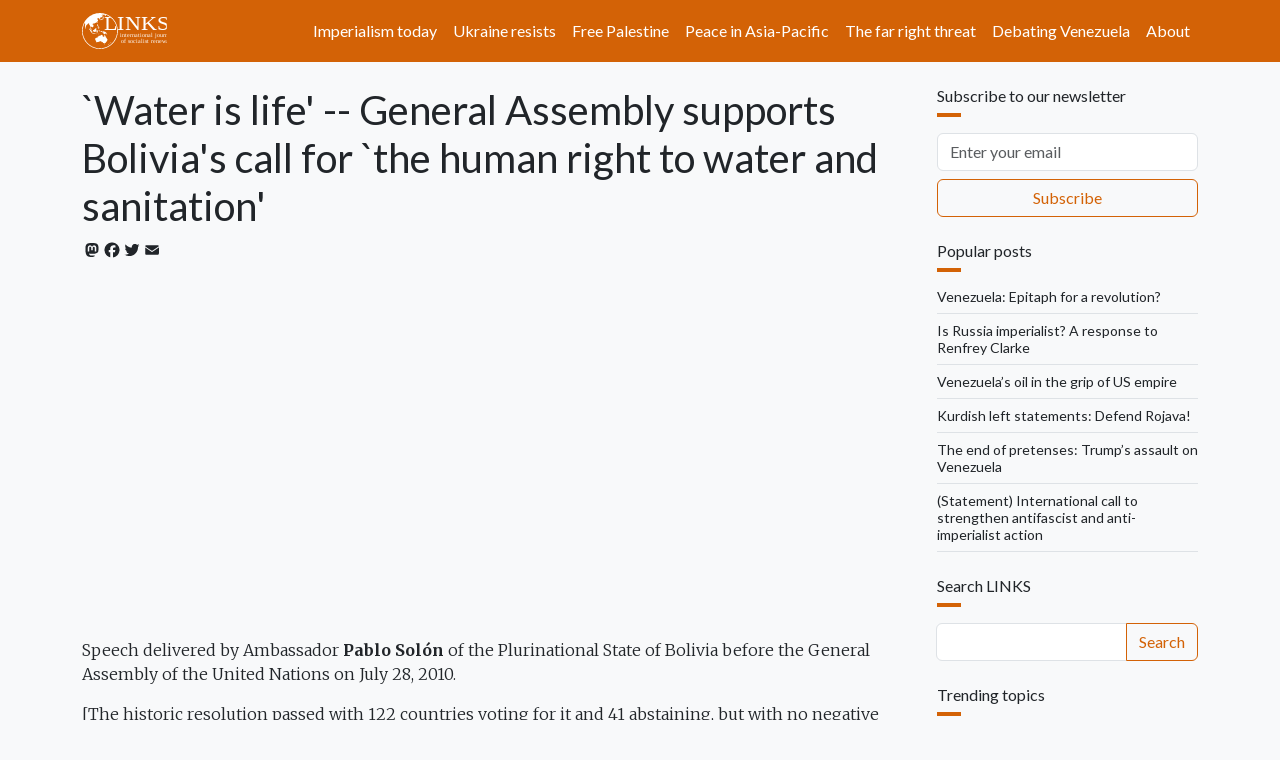

--- FILE ---
content_type: text/html; charset=UTF-8
request_url: https://links.org.au/water-life-general-assembly-supports-bolivias-call-human-right-water-and-sanitation
body_size: 12408
content:

<!DOCTYPE html>
<html lang="en" dir="ltr" prefix="og: https://ogp.me/ns#" class="h-100">
  <head>
    <meta charset="utf-8" />
<noscript><style>form.antibot * :not(.antibot-message) { display: none !important; }</style>
</noscript><script async src="https://www.googletagmanager.com/gtag/js?id=G-66JJXTSHHW"></script>
<script>window.dataLayer = window.dataLayer || [];function gtag(){dataLayer.push(arguments)};gtag("js", new Date());gtag("set", "developer_id.dMDhkMT", true);gtag("config", "G-66JJXTSHHW", {"groups":"default","page_placeholder":"PLACEHOLDER_page_location"});</script>
<meta name="description" content="Speech delivered by Ambassador Pablo Solón of the Plurinational State of Bolivia before the General Assembly of the United Nations on July 28, 2010. [The historic resolution passed with 122 countries voting for it and 41 abstaining, but with no negative votes. See below for the 41 governments that abstained.] * * * Allow me to begin the presentation of this resolution by recalling that human beings are essentially water. Around two-thirds of our organism is comprised of water. Some 75% of our brain is made up of water, and water is the principal vehicle for the electrochemical transmissions of our body. Our blood flows like a network of rivers in our body. Blood helps transport nutrients and energy to our organism. Water also carries from our cells waste products for excretion. Water helps to regulate the temperature of our body." />
<link rel="canonical" href="https://links.org.au/node/1818" />
<link rel="image_src" href="," />
<meta property="og:site_name" content="Links" />
<meta property="og:url" content="https://links.org.au/node/1818" />
<meta property="og:title" content="`Water is life&#039; -- General Assembly supports Bolivia&#039;s call for `the human right to water and sanitation&#039;" />
<meta property="og:description" content="Speech delivered by Ambassador Pablo Solón of the Plurinational State of Bolivia before the General Assembly of the United Nations on July 28, 2010. [The historic resolution passed with 122 countries voting for it and 41 abstaining, but with no negative votes. See below for the 41 governments that abstained.] * * * Allow me to begin the presentation of this resolution by recalling that human beings are essentially water. Around two-thirds of our organism is comprised of water. Some 75% of our brain is made up of water, and water is the principal vehicle for the electrochemical transmissions of our body. Our blood flows like a network of rivers in our body. Blood helps transport nutrients and energy to our organism. Water also carries from our cells waste products for excretion. Water helps to regulate the temperature of our body." />
<meta name="twitter:card" content="summary_large_image" />
<meta name="twitter:title" content="`Water is life&#039; -- General Assembly supports Bolivia&#039;s call for `the human right to water and sanitation&#039;" />
<meta name="twitter:description" content="Speech delivered by Ambassador Pablo Solón of the Plurinational State of Bolivia before the General Assembly of the United Nations on July 28, 2010. [The historic resolution passed with 122 countries voting for it and 41 abstaining, but with no negative votes. See below for the 41 governments that abstained.] * * * Allow me to begin the presentation of this resolution by recalling that human beings are essentially water. Around two-thirds of our organism is comprised of water. Some 75% of our brain is made up of water, and water is the principal vehicle for the electrochemical transmissions of our body. Our blood flows like a network of rivers in our body. Blood helps transport nutrients and energy to our organism. Water also carries from our cells waste products for excretion. Water helps to regulate the temperature of our body." />
<meta name="twitter:site" content="@LinksSocialism" />
<meta name="twitter:creator" content="@LinksSocialism" />
<meta name="msapplication-TileColor" content="#ff6600" />
<meta name="theme-color" content="#ff6600" />
<meta name="Generator" content="Drupal 11 (https://www.drupal.org)" />
<meta name="MobileOptimized" content="width" />
<meta name="HandheldFriendly" content="true" />
<meta name="viewport" content="width=device-width, initial-scale=1.0" />
<link rel="apple-touch-icon" sizes="180x180" href="/themes/custom/blanket/apple-touch-icon.png" />
<link rel="icon" type="image/png" sizes="32x32" href="/themes/custom/blanket/favicon-32x32.png" />
<link rel="icon" type="image/png" sizes="16x16" href="/themes/custom/blanket/favicon-16x16.png" />
<link rel="manifest" href="/themes/custom/blanket/site.webmanifest" />
<link rel="mask-icon" href="/themes/custom/blanket/safari-pinned-tab.svg" color="#5bbad5" />
<link rel="icon" href="/themes/custom/blanket/favicon.ico" type="image/vnd.microsoft.icon" />
<script>window.a2a_config=window.a2a_config||{};a2a_config.callbacks=[];a2a_config.overlays=[];a2a_config.templates={};a2a_config.icon_color = "transparent,#212529";</script>
<style>.a2a_svg { height: 24px !important; }
.addtoany_list a { padding: 0 !important; }</style>

    <title>`Water is life&#039; -- General Assembly supports Bolivia&#039;s call for `the human right to water and sanitation&#039; | Links</title>
    <link rel="stylesheet" media="all" href="/sites/default/files/css/css_3YlJOzYVjDR9NMl6q1wzsKA5oQGJu0Ltc3ecSG1iEbY.css?delta=0&amp;language=en&amp;theme=blanket&amp;include=[base64]" />
<link rel="stylesheet" media="all" href="/sites/default/files/css/css_f2q1DqlQZOvbSHElUkOMGWmcijvahvwF_Rwbs6e_U3A.css?delta=1&amp;language=en&amp;theme=blanket&amp;include=[base64]" />

    
  </head>
  <body class="path-node page-node-type-article  text-dark  bg-light d-flex flex-column h-100">
        <div class="visually-hidden-focusable skip-link p-3 container">
      <a href="#main-content" class="p-2">
        Skip to main content
      </a>
    </div>
    
      <div class="dialog-off-canvas-main-canvas d-flex flex-column h-100" data-off-canvas-main-canvas>
    

<header role="banner">
  

    <nav class="navbar navbar-expand-lg navbar-dark text-light bg-primary">
    <div class="container d-flex">
        <div class="region region-nav-branding">
    <div id="block-blanket-branding" class="block block-system block-system-branding-block">
  
    
  <div class="navbar-brand d-flex align-items-center">

    <a href="/" title="Home" rel="home" class="site-logo d-block">
    <img src="/sites/default/files/links.org.au.svg" alt="Home" fetchpriority="high" />
  </a>
  
  <div>
    
      </div>
</div>
</div>

  </div>


              <button class="navbar-toggler collapsed" type="button" data-bs-toggle="collapse"
                data-bs-target="#navbarSupportedContent" aria-controls="navbarSupportedContent"
                aria-expanded="false" aria-label="Toggle navigation">
          <span class="navbar-toggler-icon"></span>
        </button>

        <div class="collapse navbar-collapse justify-content-md-end" id="navbarSupportedContent">
            <div class="region region-nav-main">
    <nav role="navigation" aria-labelledby="block-blanket-main-navigation-menu" id="block-blanket-main-navigation" class="block block-menu navigation menu--main">
            
  <h5 class="visually-hidden" id="block-blanket-main-navigation-menu">Main navigation</h5>
  

        
            <ul data-block="nav_main" class="navbar-nav justify-content-end flex-wrap nav-level-0">
                    <li class="nav-item">
          <a href="https://links.org.au/topic/imperialism-today-series" class="nav-link">Imperialism today</a>
      </li>

                    <li class="nav-item">
          <a href="https://links.org.au/topic/ukraine" class="nav-link" title="Understanding Putin&#039;s war on Ukraine">Ukraine resists</a>
      </li>

                    <li class="nav-item">
          <a href="https://links.org.au/topic/palestine" class="nav-link">Free Palestine</a>
      </li>

                    <li class="nav-item">
          <a href="https://links.org.au/topic/asian-left-us-china-tensions-series" class="nav-link">Peace in Asia-Pacific</a>
      </li>

                    <li class="nav-item">
          <a href="https://links.org.au/topic/far-right" class="rev-btn nav-link">The far right threat</a>
      </li>

                    <li class="nav-item">
          <a href="https://links.org.au/topic/debating-venezuela" class="nav-link">Debating Venezuela</a>
      </li>

                    <li class="nav-item">
          <a href="/links-international-journal-socialist-renewals-vision" title="About" class="nav-link" data-drupal-link-system-path="node/1">About</a>
      </li>

        </ul>
  



  </nav>

  </div>

          
        </div>
          </div>
  </nav>
  
</header>

<main role="main">
  <a id="main-content" tabindex="-1"></a>
  
  
  

  <div class="container">
        <div class="row">
            <div class="order-1 order-lg-2 col-12 col-lg-9">
          <div class="px-0 region region-content">
    <div data-drupal-messages-fallback class="hidden"></div>
<div id="block-blanket-page-title" class="block block-core block-page-title-block">
  
    
      
<h1 class="mt-4"><span class="field field--name-title field--type-string field--label-hidden">`Water is life&#039;  -- General Assembly supports Bolivia&#039;s call for `the human right to water and sanitation&#039;</span>
</h1>


  </div>
<div id="block-blanket-content" class="block block-system block-system-main-block">
  
    
      <div data-history-node-id="1818" class="row bs-1col-stacked node node--type-article node--view-mode-full">
  

    <div class="col-sm-12 bs-region bs-region--top">
    
<div  class="group-byline mb-4">
    <span class="a2a_kit a2a_kit_size_20 addtoany_list" data-a2a-url="https://links.org.au/water-life-general-assembly-supports-bolivias-call-human-right-water-and-sanitation" data-a2a-title="`Water is life&#039;  -- General Assembly supports Bolivia&#039;s call for `the human right to water and sanitation&#039;"><a class="a2a_button_mastodon"></a><a class="a2a_button_facebook"></a><a class="a2a_button_twitter"></a><a class="a2a_button_email"></a></span>

  </div>
  </div>
  
    <div class="col-sm-12 bs-region bs-region--main">
    
            <div class="clearfix text-formatted field field--name-body field--type-text-with-summary field--label-hidden field__item"><center><object width="425" height="344"><param name="movie" value="http://www.youtube.com/v/LKweLxPipU4&amp;hl=en_US&amp;fs=1?rel=0"><param name="allowFullScreen" value="true"><param name="allowscriptaccess" value="always"><embed src="http://www.youtube.com/v/LKweLxPipU4&amp;hl=en_US&amp;fs=1?rel=0" type="application/x-shockwave-flash" allowscriptaccess="always" allowfullscreen="true" width="425" height="344"></object></center><p>Speech delivered by Ambassador <strong>Pablo Solón</strong> of the Plurinational 
State of Bolivia before the General Assembly of the United Nations on July 28, 2010. </p><p>[The historic resolution passed with 122 
countries voting for it and 41 abstaining, but with no 
negative votes. See below for the 41 governments that abstained.] </p><p>* * * </p><p>Allow me to begin the presentation of this resolution by recalling 
that human&nbsp;beings are essentially&nbsp;water. Around two-thirds of our 
organism is comprised of&nbsp;water. Some 75% of our brain is made up of 
water, and water is the principal vehicle&nbsp;for the electrochemical 
transmissions of our body.</p>
<p>Our blood flows like a network of rivers in our body. Blood helps 
transport nutrients&nbsp;and energy to our organism. Water also carries from 
our cells waste products for&nbsp;excretion. Water helps to regulate the 
temperature of our body.</p>

<p>The loss of 20% of body water can cause death. It is possible to 
survive for weeks without food, but it is not possible to 
survive more than a few days without&nbsp;water. Water is life.</p><p>That is why, today, we present this historic resolution for the 
consideration of the&nbsp;plenary of the General Assembly on behalf of the 
co‐sponsoring countries of:&nbsp;Angola, Antigua and Barbuda, Azerbaijan, 
Bahrain, Bangladesh, Benin, the&nbsp;Plurinational State of Bolivia, Burundi,
 Central African Republic, Congo, Cuba,&nbsp;Dominica, Dominican Republic, 
Ecuador, El Salvador, Eritrea, Fiji, Georgia, Guinea,&nbsp;Haiti, Madagascar,
 Maldives, Mauritius, Nicaragua, Nigeria, Paraguay, Saint Lucia,&nbsp;Saint 
Vincent and the Grenadines, Samoa, Saudi Arabia, Serbia, Seychelles, the&nbsp;Solomon Islands, Sri Lanka, Tuvalu, Uruguay, Vanuatu, the Bolivarian
 Republic of&nbsp;Venezuela, and Yemen.</p>
<p>The right to health was originally recognised by the World Health 
Organization in&nbsp;1946. In 1948, the Universal Declaration of Human Rights
 declared “the right to life”, “the right to education”, and “the right 
to work”, among others. In 1966, these were&nbsp;furthered in the 
International Covenant on Economic, Social and Cultural Rights&nbsp;with the 
recognition of “the right to social security”, and “the right to an 
adequate&nbsp;standard of living”, including adequate food, clothing and 
adequate shelter.</p><p><strong>Right to water </strong></p>
<p>However, the human right to water has continued to fail be fully 
recognised, despite&nbsp;clear references in various international legal 
instruments, such as: the Convention&nbsp;on the Elimination of All forms of 
Racial Discrimination, the Convention on the&nbsp;Elimination of All Forms of
 Discrimination Against Women, the Convention on the&nbsp;Rights of the 
Child and the Convention on the Rights of Persons with Disabilities.</p>
<p>This is why we, the co‐sponsors, present this resolution in order 
that we now&nbsp;recognise the human right to water and sanitation, at a time
 when illness caused by&nbsp;lack of drinking water and sanitation causes 
more deaths than does war.</p>
<p>Every year, 3.5 million people die of water-borne illness. Diarrhea is the second largest cause of death among children under 
five. Lack of&nbsp;access to potable water kills more children than AIDS, 
malaria and smallpox&nbsp;combined. Worldwide, approximately 1 in 8 people lack potable water.</p>
<p>In just one day, more than 200 million hours of women’s time is consumed by&nbsp;collecting and transporting water for domestic use.</p>
<p>The situation of lack of sanitation is far worse, for it affects 2.6 billion people, or&nbsp;40% of the global population.</p>
<p>According to the report on sanitation by the independent expert,</p>
<blockquote><p><em>Sanitation, more than many other human rights issue, evokes the 
concept of human&nbsp;dignity; consider the vulnerability and shame that so 
many people experience every&nbsp;day when, again, they are forced to 
defecate in the open, in a bucket or a plastic bag.&nbsp;It is the indignity 
of this situation that causes the embarrassment.</em></p></blockquote>
<p>The vast majority of illnesses around the world are caused by fecal 
matter. It is&nbsp;estimated that sanitation could reduce child death due to 
diarrhea by more than one&nbsp;third.</p>
<p>On any given day, half of the world’s hospital beds are occupied by 
patients suffering&nbsp;from illnesses associated with lack of access to safe
 water and lack of sanitation.</p>
<strong>Human rights</strong><br>
<p>Human rights were not born as fully developed concepts, but are built
 on reality and&nbsp;experience. For example, the human rights to education 
and work included in the&nbsp;Universal Declaration on Human Rights were 
constructed and specified over time,&nbsp;with the International Covenant on 
Economic, Social and Cultural Rights and other&nbsp;international legal 
instruments such as the Declaration on the Rights of Indigenous&nbsp;Peoples.
 The same will occur with the human right to water and sanitation.</p>
<p>That is why we emphasise and encourage in the third operative 
paragraph of this&nbsp;resolution that the independent expert continue 
working on all aspects of her&nbsp;mandate, and present to the General 
Assembly “the principal challenges related to&nbsp;the realization of the 
human right to safe and clean drinking water and sanitation&nbsp;and their 
impact on the achievement of Millennium Development Goals”.</p>
<p>The Summit on the Millennium Development Goals is approaching, and it
 is&nbsp;necessary to give a clear signal to the world that drinking water 
and sanitation are a&nbsp;human right, and that we will do everything 
possible to reach this goal, which we&nbsp;have only 5 more years to achieve.</p>
<p>That is why we are convinced of the importance of the second 
operative paragraph&nbsp;of this resolution, which “Calls upon States and 
international organizations to&nbsp;provide financial resources, 
capacity‐building and technology transfer, through&nbsp;international 
assistance and cooperation, in particular to developing countries, 
in&nbsp;order to scale up efforts to provide safe, clean, accessible and 
affordable drinking&nbsp;water and sanitation for all”.</p>
<p>All resolutions contain a passage that we can point to as the heart 
of the matter, and&nbsp;the heart of this resolution is in its first 
operative paragraph. Throughout many&nbsp;informal consultations, we have 
striven to accommodate the different concerns of&nbsp;the member states, 
leaving aside issues that do not pertain to this resolution and&nbsp;always 
seeking balance, but without loosing the essence of the resolution.</p>
<p>The right to drinking water and sanitation is a human right that is essential for the&nbsp;full enjoyment of life.</p>
<p>Drinking water and sanitation are not only elements or principal 
components of&nbsp;other rights such as “the right to an adequate standard of
 living”. The right to&nbsp;drinking water and sanitation are independent 
rights that should be recognised as&nbsp;such. It is not sufficient to urge states to comply with their human rights obligations&nbsp;relative to access 
to drinking water and sanitation. Instead, it is necessary to call 
on&nbsp;states to promote and protect the human right to drinking water and 
sanitation.</p>

<p>In our effort to seek transparency and understanding without losing 
perspective on&nbsp;the essence of this resolution, in the name of the 
co-sponsors we would like to&nbsp;propose an oral amendment to the first 
operative paragraph of the resolution that&nbsp;would replace the word 
“declares” with the word “recognises”.</p>

<p>Before moving to the consideration of this resolution, I would like 
to ask all&nbsp;delegations to bear in mind the fact that, according to the 
2009 report of the World&nbsp;Health Organization and UNICEF entitled <em>Diarrhoea: Why children are still dying&nbsp;and what can be done</em>, 24,000 
children die in developing countries every day from&nbsp;preventable causes 
like diarrhea contracted from unclean water. That is one child&nbsp;death 
every 3.5 seconds.</p>
<p>One, two, three…</p>
<p>As my people say, “Now is the time.”</p>
<p>Thank you very much.</p><h2>41 countries that did not support making water a human right</h2><p>
		July 28, 2010  –  <a href="http://climateandcapitalism.com/?p=2852" target="_blank"><em>Climate and Capitalism</em></a>  –  These are the 41 countries that abstained in 
the July 28 UN General Assembly vote on Bolivia’s resolution to 
recognise access to water and sanitation as basic human rights. Rather than honestly vote “no”, they abstained to avoid being labelled 
as opponents of access to water, but many made statements that reveal 
their hostility to the very idea of recognising water as a human right.</p><p>Among others:
</p><p><strong>Canada</strong> complained that the resolution “appeared to determine that there was indeed a right without setting out its scope”.</p>
<p>The <strong>UK</strong> said “there was 
no sufficient legal basis for declaring or recognising water or 
sanitation as freestanding human rights, nor was there evidence that 
they existed in customary law”.</p>

<p>The <strong>United States</strong> said “there was no ‘right to water and sanitation’ in an international legal sense, as described by the resolution”.</p><p><strong>Australia</strong> “had reservations about declaring new human rights in a General Assembly resolution”.</p>
<p><strong>The abstainers:</strong></p>
<ul><li>Armenia</li><li>Albania (while not present at the votes, Albania expressed afterwards that it would have abstained)</li><li>Australia</li><li>Austria</li><li>Bosnia and Herzegovina</li><li>Botswana</li><li>Bulgaria</li><li>Canada</li><li>Croatia</li><li>Cyprus</li><li>Czech Republic</li><li>Denmark</li><li>Estonia</li><li>Ethiopia</li><li>Greece</li><li>Guyana</li><li>Iceland</li><li>Ireland</li><li>Israel</li><li>Japan</li><li>Kazakhstan</li><li>Kenya</li><li>Latvia</li><li>Lesotho</li><li>Lithuania</li><li>Luxembourg</li><li>Malta</li><li>Netherlands</li><li>New Zealand</li><li>Poland</li><li>Republic of Korea</li><li>Republic of Moldova</li><li>Romania</li><li>Slovakia</li><li>Sweden</li><li>Trinidad and Tobago</li><li>Turkey</li><li>Ukraine</li><li>United Kingdom</li><li>United Republic of Tanzania</li><li>United States</li><li>Zambia</li></ul>
<div><img src="http://farm4.static.flickr.com/3405/3514723129_e18474b157.jpg" height="353" width="500" loading="lazy"></div> </div>
            <div  class="border-top py-4">
        
            <a href="/topic/latin-america" class="border border-primary d-inline-flex mb-1 rounded text-decoration-none py-1 px-2" hreflang="en">latin america</a>
            <a href="/topic/video" class="border border-primary d-inline-flex mb-1 rounded text-decoration-none py-1 px-2" hreflang="en">video</a>
            <a href="/topic/bolivia" class="border border-primary d-inline-flex mb-1 rounded text-decoration-none py-1 px-2" hreflang="en">Bolivia</a>
            <a href="/topic/environment" class="border border-primary d-inline-flex mb-1 rounded text-decoration-none py-1 px-2" hreflang="en">environment</a>
            <a href="/topic/multimedia" class="border border-primary d-inline-flex mb-1 rounded text-decoration-none py-1 px-2" hreflang="en">multimedia</a>
            <a href="/topic/women" class="border border-primary d-inline-flex mb-1 rounded text-decoration-none py-1 px-2" hreflang="en">women</a>
            <a href="/topic/water" class="border border-primary d-inline-flex mb-1 rounded text-decoration-none py-1 px-2" hreflang="en">water</a>
            <a href="/topic/united-nations" class="border border-primary d-inline-flex mb-1 rounded text-decoration-none py-1 px-2" hreflang="en">United Nations</a>
      
  
    </div>


  </div>
  
    <div class="col-sm-12 bs-region bs-region--bottom">
    <section class="field field--name-comment-node-story field--type-comment field--label-hidden comment-wrapper">
  
  

  
</section>

  </div>
  
</div>


  </div>

  </div>

      </div>
              <div class="order-3 col-12 col-lg-3">
            <div class="px-0 region region-sidebar-second">
    <div id="block-newsletter" class="my-4 block block-webform block-webform-block">
  
      <h2 class="h6">Subscribe to our newsletter</h2>
    
      <div id="webform-submission-newsletter-node-1818-form-ajax-content" tabindex="-1"><div id="webform-submission-newsletter-node-1818-form-ajax" class="webform-ajax-form-wrapper" data-effect="none" data-progress-type="throbber"><form class="webform-submission-form webform-submission-add-form webform-submission-newsletter-form webform-submission-newsletter-add-form webform-submission-newsletter-node-1818-form webform-submission-newsletter-node-1818-add-form js-webform-submit-once js-webform-details-toggle webform-details-toggle" data-drupal-selector="webform-submission-newsletter-node-1818-add-form" action="/water-life-general-assembly-supports-bolivias-call-human-right-water-and-sanitation" method="post" id="webform-submission-newsletter-node-1818-add-form" accept-charset="UTF-8">
  
  <div class="homepage-textfield d-grid js-form-wrapper form-wrapper my-2" style="display: none !important;"><div class="js-form-item form-item js-form-type-textfield form-type-textfield js-form-item-homepage form-item-homepage my-2">
      <label for="edit-homepage">Leave this field blank</label>
        
  <input autocomplete="off" data-drupal-selector="edit-homepage" type="text" id="edit-homepage" name="homepage" value="" size="20" maxlength="128" class="form-text form-control" />


        </div>
</div>
<div class="js-webform-type-email webform-type-email js-form-item form-item js-form-type-email form-type-email js-form-item-email form-item-email form-no-label my-2">
      <label for="edit-email" class="visually-hidden js-form-required form-required">Email</label>
        
  <input data-drupal-selector="edit-email" type="email" id="edit-email" name="email" value="" size="60" maxlength="254" placeholder="Enter your email" class="form-email required form-control" required="required" />


        </div>
<div data-drupal-selector="edit-actions" class="form-actions webform-actions d-grid js-form-wrapper form-wrapper my-2" id="edit-actions">
    <input class="webform-button--submit button button--primary js-form-submit form-submit btn btn-outline-primary" data-drupal-selector="edit-actions-submit" data-disable-refocus="true" type="submit" id="edit-actions-submit" name="op" value="Subscribe" />


</div>

  <input autocomplete="off" data-drupal-selector="form-z-fdbdsulqy-lnqycozzw0ks45nv9arbjmdhaxw03-s" type="hidden" name="form_build_id" value="form-Z-FDBDSULqY_lNqYcOZzw0ks45Nv9ARBJMDHAxW03_s" />


  <input data-drupal-selector="edit-webform-submission-newsletter-node-1818-add-form" type="hidden" name="form_id" value="webform_submission_newsletter_node_1818_add_form" />



  
</form>
</div></div>
  </div>
<div class="views-element-container my-4 block block-views block-views-blockradioactivity-rbpp" id="block-vb-rbpp">
  
      <h2 class="h6">Popular posts</h2>
    
      <div data-block="sidebar_second"><div class="view view-radioactivity view-id-radioactivity view-display-id-rbpp js-view-dom-id-0fc73d8139cbecd2f7826512d6daa6aa2c7622c07c8d06e482b390c70a4f2fa3">
  
    
      
      <div class="view-content">
          <div class="border-bottom lh-sm mb-2 pb-2 small views-row"><span class="views-field views-field-title"><span class="field-content"><a class="link-dark link-underline link-underline-opacity-0 link-underline-opacity-100-hover" href="/venezuela-epitaph-revolution">Venezuela: Epitaph for a revolution?</a></span></span></div>
    <div class="border-bottom lh-sm mb-2 pb-2 small views-row"><span class="views-field views-field-title"><span class="field-content"><a class="link-dark link-underline link-underline-opacity-0 link-underline-opacity-100-hover" href="/russia-imperialist-response-renfrey-clarke">Is Russia imperialist? A response to Renfrey Clarke</a></span></span></div>
    <div class="border-bottom lh-sm mb-2 pb-2 small views-row"><span class="views-field views-field-title"><span class="field-content"><a class="link-dark link-underline link-underline-opacity-0 link-underline-opacity-100-hover" href="/venezuelas-oil-grip-us-empire">Venezuela’s oil in the grip of US empire</a></span></span></div>
    <div class="border-bottom lh-sm mb-2 pb-2 small views-row"><span class="views-field views-field-title"><span class="field-content"><a class="link-dark link-underline link-underline-opacity-0 link-underline-opacity-100-hover" href="/kurdish-left-statements-defend-rojava">Kurdish left statements: Defend Rojava!</a></span></span></div>
    <div class="border-bottom lh-sm mb-2 pb-2 small views-row"><span class="views-field views-field-title"><span class="field-content"><a class="link-dark link-underline link-underline-opacity-0 link-underline-opacity-100-hover" href="/end-pretenses-trumps-assault-venezuela">The end of pretenses: Trump’s assault on Venezuela</a></span></span></div>
    <div class="border-bottom lh-sm mb-2 pb-2 small views-row"><span class="views-field views-field-title"><span class="field-content"><a class="link-dark link-underline link-underline-opacity-0 link-underline-opacity-100-hover" href="/statement-international-call-strengthen-antifascist-and-anti-imperialist-action">(Statement) International call to strengthen antifascist and anti-imperialist action </a></span></span></div>

    </div>
  
          </div>
</div>

  </div>
<div class="search-api-page-block-form-search search-api-page-block-form search-form search-block-form container-inline my-4 block block-search-api-page block-search-api-page-form-block" data-drupal-selector="search-api-page-block-form-search" id="block-sapi-sbf">
  
      <h2 class="h6">Search LINKS</h2>
    
      <form data-block="sidebar_second" data-action="/water-life-general-assembly-supports-bolivias-call-human-right-water-and-sanitation" class="antibot" action="/antibot" method="post" id="search-api-page-block-form-search" accept-charset="UTF-8">
  <div class="d-inline-flex input-group">
    <noscript>
  <div class="antibot-no-js antibot-message antibot-message-warning">You must have JavaScript enabled to use this form.</div>
</noscript>
<div class="homepage-textfield js-form-wrapper form-wrapper" style="display: none !important;">  <label for="edit-homepage--2">Leave this field blank</label>

  <input autocomplete="off" data-drupal-selector="edit-homepage" type="text" id="edit-homepage--2" name="homepage" value="" size="20" maxlength="128" class="form-text form-control" />


</div>
  <label for="edit-keys" class="visually-hidden">Search</label>

  <input title="Enter the terms you wish to search for." data-drupal-selector="edit-keys" type="search" id="edit-keys" name="keys" value="" size="15" maxlength="128" class="form-search form-control" />



  <input autocomplete="off" data-drupal-selector="form-cm4cdrsbihqbezt-yckj5zwqnvqm1egu1kmyp1w1lta" type="hidden" name="form_build_id" value="form-cm4CDRSbIhQbezt_yckJ5ZWQnVqm1EGU1kmYP1W1LTA" />


  <input data-drupal-selector="edit-search-api-page-block-form-search" type="hidden" name="form_id" value="search_api_page_block_form_search" />


  <input data-drupal-selector="edit-antibot-key" type="hidden" name="antibot_key" value="" />


    <input class="search-form__submit button js-form-submit form-submit btn btn-outline-primary" data-drupal-selector="edit-submit" type="submit" id="edit-submit--2" name="op" value="Search" />



  </div>
</form>

  </div>
<div class="views-element-container my-4 block block-views block-views-blockradioactivity-rbtt" id="block-vb-rbtt">
  
      <h2 class="h6">Trending topics</h2>
    
      <div data-block="sidebar_second"><div class="view view-radioactivity view-id-radioactivity view-display-id-rbtt js-view-dom-id-a71a5393a85702ff846351d5780768ded1d726b7252a172e6a3826bc8dc41957">
  
    
      
      <div class="view-content">
          <div class="d-inline-flex views-row"><div class="views-field views-field-name"><span class="field-content"><a class="border border-primary d-block lh-sm mb-1 py-1 px-2 rounded small term-cloud text-decoration-none" href="/topic/united-states">United States</a></span></div></div>
    <div class="d-inline-flex views-row"><div class="views-field views-field-name"><span class="field-content"><a class="border border-primary d-block lh-sm mb-1 py-1 px-2 rounded small term-cloud text-decoration-none" href="/topic/donald-trump">Donald Trump</a></span></div></div>
    <div class="d-inline-flex views-row"><div class="views-field views-field-name"><span class="field-content"><a class="border border-primary d-block lh-sm mb-1 py-1 px-2 rounded small term-cloud text-decoration-none" href="/topic/hugo-chavez">Hugo Chavez</a></span></div></div>
    <div class="d-inline-flex views-row"><div class="views-field views-field-name"><span class="field-content"><a class="border border-primary d-block lh-sm mb-1 py-1 px-2 rounded small term-cloud text-decoration-none" href="/topic/debating-venezuela">Debating Venezuela</a></span></div></div>
    <div class="d-inline-flex views-row"><div class="views-field views-field-name"><span class="field-content"><a class="border border-primary d-block lh-sm mb-1 py-1 px-2 rounded small term-cloud text-decoration-none" href="/topic/venezuela">Venezuela</a></span></div></div>
    <div class="d-inline-flex views-row"><div class="views-field views-field-name"><span class="field-content"><a class="border border-primary d-block lh-sm mb-1 py-1 px-2 rounded small term-cloud text-decoration-none" href="/topic/us-imperialism">US imperialism</a></span></div></div>
    <div class="d-inline-flex views-row"><div class="views-field views-field-name"><span class="field-content"><a class="border border-primary d-block lh-sm mb-1 py-1 px-2 rounded small term-cloud text-decoration-none" href="/topic/nicolas-maduro">Nicolas Maduro</a></span></div></div>
    <div class="d-inline-flex views-row"><div class="views-field views-field-name"><span class="field-content"><a class="border border-primary d-block lh-sm mb-1 py-1 px-2 rounded small term-cloud text-decoration-none" href="/topic/delcy-rodriguez">Delcy Rodriguez</a></span></div></div>
    <div class="d-inline-flex views-row"><div class="views-field views-field-name"><span class="field-content"><a class="border border-primary d-block lh-sm mb-1 py-1 px-2 rounded small term-cloud text-decoration-none" href="/topic/latin-america">latin america</a></span></div></div>
    <div class="d-inline-flex views-row"><div class="views-field views-field-name"><span class="field-content"><a class="border border-primary d-block lh-sm mb-1 py-1 px-2 rounded small term-cloud text-decoration-none" href="/topic/ukraine">Ukraine</a></span></div></div>
    <div class="d-inline-flex views-row"><div class="views-field views-field-name"><span class="field-content"><a class="border border-primary d-block lh-sm mb-1 py-1 px-2 rounded small term-cloud text-decoration-none" href="/topic/nato">NATO</a></span></div></div>
    <div class="d-inline-flex views-row"><div class="views-field views-field-name"><span class="field-content"><a class="border border-primary d-block lh-sm mb-1 py-1 px-2 rounded small term-cloud text-decoration-none" href="/topic/vladimir-putin">Vladimir Putin</a></span></div></div>
    <div class="d-inline-flex views-row"><div class="views-field views-field-name"><span class="field-content"><a class="border border-primary d-block lh-sm mb-1 py-1 px-2 rounded small term-cloud text-decoration-none" href="/topic/lenin">Lenin</a></span></div></div>
    <div class="d-inline-flex views-row"><div class="views-field views-field-name"><span class="field-content"><a class="border border-primary d-block lh-sm mb-1 py-1 px-2 rounded small term-cloud text-decoration-none" href="/topic/imperialism">Imperialism</a></span></div></div>
    <div class="d-inline-flex views-row"><div class="views-field views-field-name"><span class="field-content"><a class="border border-primary d-block lh-sm mb-1 py-1 px-2 rounded small term-cloud text-decoration-none" href="/topic/russia">Russia</a></span></div></div>
    <div class="d-inline-flex views-row"><div class="views-field views-field-name"><span class="field-content"><a class="border border-primary d-block lh-sm mb-1 py-1 px-2 rounded small term-cloud text-decoration-none" href="/topic/russian-imperialism">Russian imperialism</a></span></div></div>

    </div>
  
          </div>
</div>

  </div>
<div class="views-element-container mb-4 block block-views block-views-blockcontent-recent-sl-lp" id="block-vb-sllp">
  
      <h2 class="h6">Latest posts</h2>
    
      <div data-block="sidebar_second"><div class="title-image-block view view-content-recent view-id-content_recent view-display-id-sl_lp js-view-dom-id-d6d664e864c52297877a6db3abda8854970b8e1465d91f7dae8c93f778fb4997">
  
    
      
      <div class="view-content">
          <div class="border-bottom lh-sm mb-2 pb-2 small views-row"><span class="views-field views-field-title"><span class="field-content"><a class="link-dark link-underline link-underline-opacity-0 link-underline-opacity-100-hover" href="/statement-international-call-strengthen-antifascist-and-anti-imperialist-action">(Statement) International call to strengthen antifascist and anti-imperialist action </a></span></span></div>
    <div class="border-bottom lh-sm mb-2 pb-2 small views-row"><span class="views-field views-field-title"><span class="field-content"><a class="link-dark link-underline link-underline-opacity-0 link-underline-opacity-100-hover" href="/stop-war-against-kurds-stand-peace-justice-and-freedom-solidarity-kurdish-people">Stop war against the Kurds: Stand for peace, justice and freedom; solidarity with the Kurdish people</a></span></span></div>
    <div class="border-bottom lh-sm mb-2 pb-2 small views-row"><span class="views-field views-field-title"><span class="field-content"><a class="link-dark link-underline link-underline-opacity-0 link-underline-opacity-100-hover" href="/statements-defend-rojava-revolution-against-syrian-regimes-genocidal-attacks">(Statements) Defend the Rojava revolution against the Syrian regime’s genocidal attacks</a></span></span></div>
    <div class="border-bottom lh-sm mb-2 pb-2 small views-row"><span class="views-field views-field-title"><span class="field-content"><a class="link-dark link-underline link-underline-opacity-0 link-underline-opacity-100-hover" href="/kurdish-left-statements-defend-rojava">Kurdish left statements: Defend Rojava!</a></span></span></div>
    <div class="border-bottom lh-sm mb-2 pb-2 small views-row"><span class="views-field views-field-title"><span class="field-content"><a class="link-dark link-underline link-underline-opacity-0 link-underline-opacity-100-hover" href="/rasti-delizo-solidarity-filipino-workers-us-imperialism-has-been-accelerating-its-attempts-impede">Rasti Delizo (Solidarity of Filipino Workers): ‘US imperialism has been accelerating its attempts to impede China’s strategic rise’</a></span></span></div>
    <div class="border-bottom lh-sm mb-2 pb-2 small views-row"><span class="views-field views-field-title"><span class="field-content"><a class="link-dark link-underline link-underline-opacity-0 link-underline-opacity-100-hover" href="/venezuela-epitaph-revolution">Venezuela: Epitaph for a revolution?</a></span></span></div>

    </div>
  
          </div>
</div>

  </div>
<div class="views-element-container my-4 block block-views block-views-blockab-green-left-block-1" id="block-blanket-views-block-ab-green-left-block-1">
  
      <h2 class="h6">Latest from Green Left</h2>
    
      <div data-block="sidebar_second"><div class="view view-ab-green-left view-id-ab_green_left view-display-id-block_1 js-view-dom-id-1eea389d1fa330693c285d9bd3b14277c3fcf604d2512f1a7a8bd15bf1c2f695">
  
    
      
      <div class="view-content">
          <div class="border-bottom lh-sm mb-2 pb-2 small views-row"><div class="views-field views-field-link"><span class="field-content"><a class="link-dark link-underline link-underline-opacity-0 link-underline-opacity-100-hover" href="https://www.greenleft.org.au/2026/1446/analysis/socialism-alternative-war-exploitation-and-ecocide">Socialism is the alternative to war, exploitation and ecocide</a></span></div></div>
    <div class="border-bottom lh-sm mb-2 pb-2 small views-row"><div class="views-field views-field-link"><span class="field-content"><a class="link-dark link-underline link-underline-opacity-0 link-underline-opacity-100-hover" href="https://www.greenleft.org.au/2026/1446/news/blak-caucus-wins-right-march-invasion-day-jan-26">Blak Caucus wins ‘right’ to march on Invasion Day, Jan 26</a></span></div></div>
    <div class="border-bottom lh-sm mb-2 pb-2 small views-row"><div class="views-field views-field-link"><span class="field-content"><a class="link-dark link-underline link-underline-opacity-0 link-underline-opacity-100-hover" href="https://www.greenleft.org.au/2026/1446/analysis/socialist-alliance-defend-rojava-revolution">Socialist Alliance: Defend the Rojava Revolution!</a></span></div></div>
    <div class="border-bottom lh-sm mb-2 pb-2 small views-row"><div class="views-field views-field-link"><span class="field-content"><a class="link-dark link-underline link-underline-opacity-0 link-underline-opacity-100-hover" href="https://www.greenleft.org.au/2026/1446/world/venezuela-trumps-recolonisation-advances-where-resistance">Venezuela: Trump’s recolonisation advances, but where is the resistance?</a></span></div></div>
    <div class="border-bottom lh-sm mb-2 pb-2 small views-row"><div class="views-field views-field-link"><span class="field-content"><a class="link-dark link-underline link-underline-opacity-0 link-underline-opacity-100-hover" href="https://www.greenleft.org.au/2026/1446/world/rojava-under-attack-timeline-treachery">Rojava under attack: A timeline of treachery</a></span></div></div>

    </div>
  
            <div class="view-footer">
      <a class="btn btn-primary text-light w-100" href="https://www.greenleft.org.au/support">Support Green Left</a>
    </div>
    </div>
</div>

  </div>

  </div>

        </div>
          </div>
  </div>

</main>

<footer role="contentinfo" class="mt-auto   footer-dark text-light bg-primary">
  <div class="container">
      <div class="px-0 region region-footer">
    <div id="block-blanket-footernav" class="block block-block-content block-block-content406d4eb4-1d39-49fb-8c62-12c97ddd1e3c">
  
    
      <div data-block="footer" class="row bs-4col block-content block-content--type-bootstrap-4-col block-content--view-mode-full">
  

    <div class="col-sm-6 bs-region bs-region--first">
    
            <div class="clearfix text-formatted field field--name-field-column-1 field--type-text-long field--label-hidden field__item"><p>LINKS - International Journal of Socialist Renewal is a journal for a post-Cold War left. It is a journal that rejects the Stalinist distortion of the socialist project; takes into account ecological questions; is committed to taking steps to bring together the forces for socialism in the world today; a journal that aspires to unite Marxists from different political traditions because it discusses openly and constructively.</p></div>
      
  </div>
  
    <div class="col-sm-2 bs-region bs-region--second">
    
            <div class="clearfix text-formatted field field--name-field-column-2 field--type-text-long field--label-hidden field__item"><ul class="list-unstyled"><li>LINKS</li><li><a href="/about">About</a></li><li><a href="/rss.xml">RSS feed</a></li></ul></div>
      
  </div>
  
    <div class="col-sm-2 bs-region bs-region--third">
    
            <div class="clearfix text-formatted field field--name-field-column-3 field--type-text-long field--label-hidden field__item"><ul class="list-unstyled"><li>Community</li><li><a href="https://www.facebook.com/linkssocialistrenewal">Facebook</a></li><li><a href="https://twitter.com/LinksSocialism">Twitter</a></li><li><a href="mailto:editor@links.org.au">Contact</a></li></ul></div>
      
  </div>
  
    <div class="col-sm-2 bs-region bs-region--fourth">
    
            <div class="clearfix text-formatted field field--name-field-column-4 field--type-text-long field--label-hidden field__item"><ul class="list-unstyled"><li>Resources</li><li><a href="https://www.greenleft.org.au">Green Left</a></li><li><a href="https://ecosocialism.org.au">Ecosocialism 2025</a></li><li><a href="https://resistancebooks.com">Resistance Books</a></li><li><a href="https://socialist-alliance.org">Socialist Alliance</a></li></ul></div>
      
  </div>
  
</div>


  </div>

  </div>

  </div>
</footer>

  </div>

    
    <script type="application/json" data-drupal-selector="drupal-settings-json">{"path":{"baseUrl":"\/","pathPrefix":"","currentPath":"node\/1818","currentPathIsAdmin":false,"isFront":false,"currentLanguage":"en"},"pluralDelimiter":"\u0003","suppressDeprecationErrors":true,"ajaxPageState":{"libraries":"[base64]","theme":"blanket","theme_token":null},"ajaxTrustedUrl":{"form_action_p_pvdeGsVG5zNF_XLGPTvYSKCf43t8qZYSwcfZl2uzM":true,"\/water-life-general-assembly-supports-bolivias-call-human-right-water-and-sanitation?ajax_form=1":true},"google_analytics":{"account":"G-66JJXTSHHW","trackOutbound":true,"trackMailto":true,"trackTel":true,"trackDownload":true,"trackDownloadExtensions":"7z|aac|arc|arj|asf|asx|avi|bin|csv|doc(x|m)?|dot(x|m)?|exe|flv|gif|gz|gzip|hqx|jar|jpe?g|js|mp(2|3|4|e?g)|mov(ie)?|msi|msp|pdf|phps|png|ppt(x|m)?|pot(x|m)?|pps(x|m)?|ppam|sld(x|m)?|thmx|qtm?|ra(m|r)?|sea|sit|tar|tgz|torrent|txt|wav|wma|wmv|wpd|xls(x|m|b)?|xlt(x|m)|xlam|xml|z|zip"},"simple_popup_blocks":{"settings":[{"identifier":"block-pop-img-425w","uid":"pop_image_425_wide","type":"0","css_selector":"1","layout":"4","visit_counts":"0","overlay":"1","trigger_method":"0","trigger_selector":"#custom-css-id","enable_escape":"1","delay":"4","minimize":0,"close":"1","use_time_frequency":"1","time_frequency":"86400","show_minimized_button":0,"width":"425","cookie_expiry":"100","status":"1","trigger_width":"992"},{"identifier":"block-pop-img-850w","uid":"pop_image_850_wide","type":"0","css_selector":"1","layout":"4","visit_counts":"0","overlay":"1","trigger_method":"0","trigger_selector":"#custom-css-id","enable_escape":"1","delay":"5","minimize":0,"close":"1","use_time_frequency":"1","time_frequency":"86400","show_minimized_button":0,"width":"850","cookie_expiry":"100","status":"1","trigger_width":"992"}]},"data":{"extlink":{"extTarget":true,"extTargetAppendNewWindowDisplay":true,"extTargetAppendNewWindowLabel":"(opens in a new window)","extTargetNoOverride":false,"extNofollow":false,"extTitleNoOverride":false,"extNoreferrer":true,"extFollowNoOverride":false,"extClass":"0","extLabel":"(link is external)","extImgClass":false,"extSubdomains":true,"extExclude":"","extInclude":"","extCssExclude":"","extCssInclude":"","extCssExplicit":"","extAlert":false,"extAlertText":"This link will take you to an external web site. We are not responsible for their content.","extHideIcons":false,"mailtoClass":"0","telClass":"","mailtoLabel":"(link sends email)","telLabel":"(link is a phone number)","extUseFontAwesome":false,"extIconPlacement":"append","extPreventOrphan":false,"extFaLinkClasses":"fa fa-external-link","extFaMailtoClasses":"fa fa-envelope-o","extAdditionalLinkClasses":"","extAdditionalMailtoClasses":"","extAdditionalTelClasses":"","extFaTelClasses":"fa fa-phone","allowedDomains":[],"extExcludeNoreferrer":""}},"radioactivity":{"type":"default","endpoint":"https:\/\/links.org.au\/radioactivity\/emit"},"ra_emit_0":"{\u0022fn\u0022:\u0022field_radioactivity\u0022,\u0022et\u0022:\u0022node\u0022,\u0022id\u0022:\u00221818\u0022,\u0022ti\u0022:\u00227970\u0022,\u0022e\u0022:10,\u0022h\u0022:\u0022863881d4580d4ab3a4bff927af3cbc84a81668c6\u0022}","field_group":{"html_element":{"mode":"default","context":"view","settings":{"classes":"group-byline mb-4","show_empty_fields":false,"id":"","label_as_html":false,"element":"div","show_label":false,"label_element":"h3","label_element_classes":"","attributes":"","effect":"none","speed":"fast"}}},"antibot":{"forms":{"search-api-page-block-form-search":{"id":"search-api-page-block-form-search","key":"oxN-yKlPjAx7F47NrqTiAR6pNHA4eJwzApVNpFAMYDs"}}},"ajax":{"edit-actions-submit":{"callback":"::submitAjaxForm","event":"click","effect":"none","speed":500,"progress":{"type":"throbber","message":""},"disable-refocus":true,"url":"\/water-life-general-assembly-supports-bolivias-call-human-right-water-and-sanitation?ajax_form=1","httpMethod":"POST","dialogType":"ajax","submit":{"_triggering_element_name":"op","_triggering_element_value":"Subscribe"}}},"user":{"uid":0,"permissionsHash":"bf82f648afbeecbfce74cb4df51defb7295937856c3d53f7b202ddb0120ce044"}}</script>
<script src="/core/assets/vendor/jquery/jquery.min.js?v=4.0.0-rc.1"></script>
<script src="/sites/default/files/js/js_MHo9T5CGvw_zyLU_LCw1KYc5F9_mY-PL7FwLuc0CUc4.js?scope=footer&amp;delta=1&amp;language=en&amp;theme=blanket&amp;include=[base64]"></script>
<script src="https://static.addtoany.com/menu/page.js" defer></script>
<script src="/sites/default/files/js/js_okS2Wio5o-jxm6qoO05o81MuzpQYhRPFAnURZZY66EM.js?scope=footer&amp;delta=3&amp;language=en&amp;theme=blanket&amp;include=[base64]"></script>

  </body>
</html>
